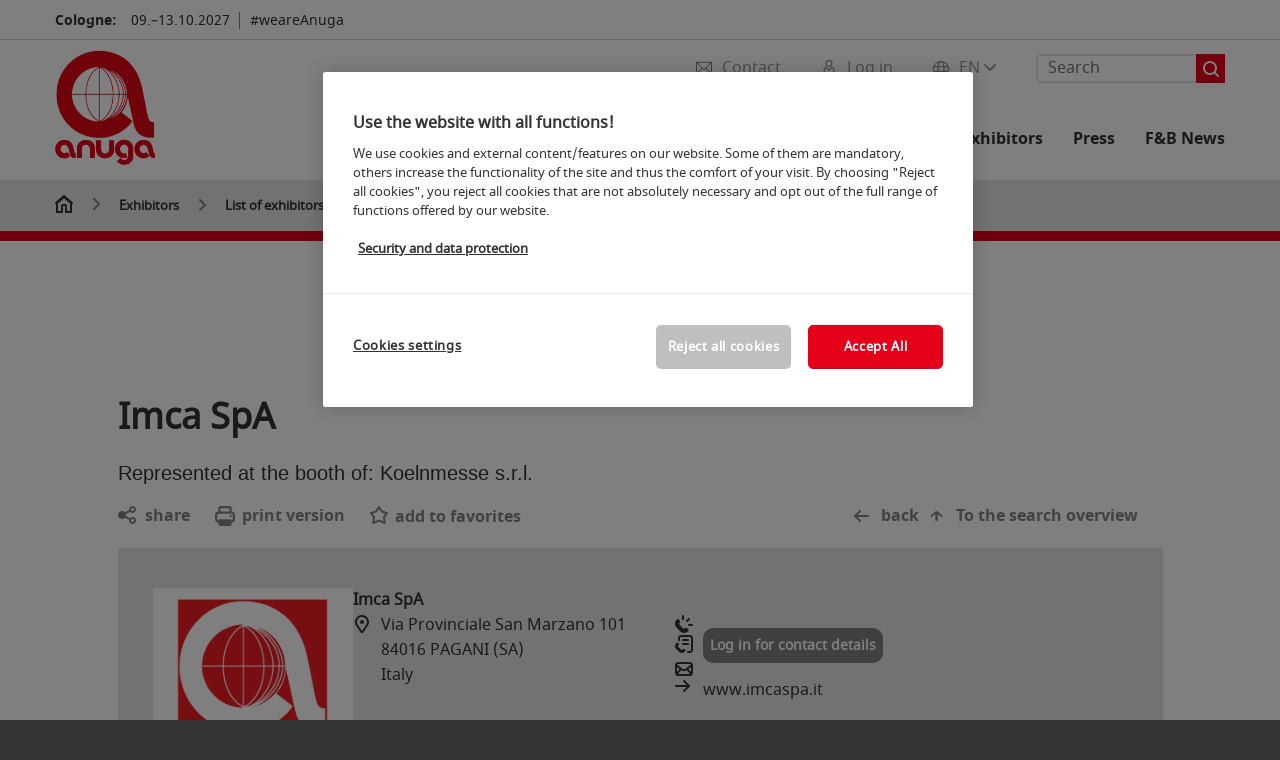

--- FILE ---
content_type: image/svg+xml
request_url: https://media.koelnmesse.io/ids/assets/icons/icon_chevron_up_h7.svg
body_size: 464
content:
<?xml version="1.0" encoding="utf-8"?>
<!DOCTYPE svg PUBLIC "-//W3C//DTD SVG 1.1//EN" "http://www.w3.org/Graphics/SVG/1.1/DTD/svg11.dtd">
<svg version="1.1" id="icon-chevron-up__H7" xmlns="http://www.w3.org/2000/svg" xmlns:xlink="http://www.w3.org/1999/xlink" x="0px" y="0px" viewBox="0 0 12 7" style="enable-background:new 0 0 12 7;" xml:space="preserve">
	<style type="text/css">
		.color {fill: #333333;}
	</style>
	<path class="color" d="M6,0c0.3,0,0.5,0.1,0.7,0.3l5,5c0.4,0.4,0.4,1,0,1.4c-0.4,0.4-1,0.4-1.4,0L6,2.4L1.7,6.7c-0.4,0.4-1,0.4-1.4,0c-0.4-0.4-0.4-1,0-1.4l5-5C5.5,0.1,5.7,0,6,0z"/>
</svg>